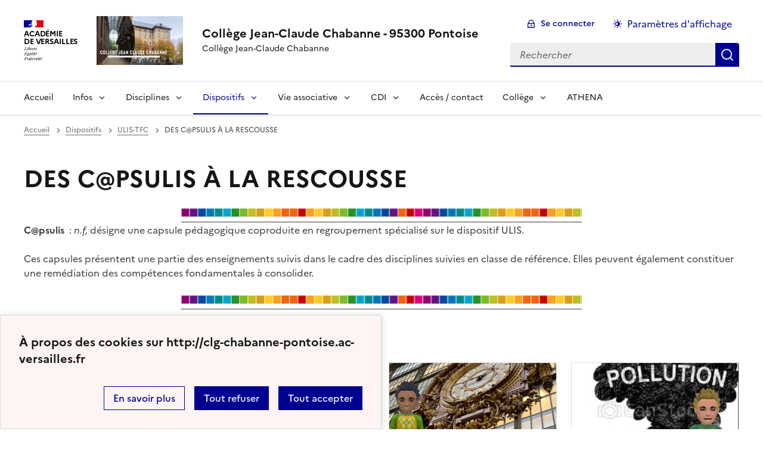

--- FILE ---
content_type: text/html; charset=utf-8
request_url: https://clg-chabanne-pontoise.ac-versailles.fr/spip.php?rubrique131
body_size: 10339
content:
<!DOCTYPE html>
<html dir="ltr" lang="fr" class="ltr fr no-js" data-fr-scheme="system">
<head>
	<script type='text/javascript'>/*<![CDATA[*/(function(H){H.className=H.className.replace(/\bno-js\b/,'js')})(document.documentElement);/*]]>*/</script>
	<title>Collège Jean-Claude Chabanne - 95300 Pontoise - Collège Jean-Claude Chabanne</title>
	
	<meta http-equiv="Content-Type" content="text/html; charset=utf-8" />
<meta name="viewport" content="width=device-width, initial-scale=1" />


<link rel="alternate" type="application/rss+xml" title="Syndiquer tout le site" href="spip.php?page=backend" />


<link rel='stylesheet' href='local/cache-css/f96130676127224bb525ced2f4f0547b.css?1768164618' type='text/css' /><script type="text/javascript">/* <![CDATA[ */
var mediabox_settings={"auto_detect":true,"ns":"box","tt_img":false,"sel_g":".galerie .mediabox","sel_c":".mediabox","str_ssStart":"Diaporama","str_ssStop":"Arr\u00eater","str_cur":"{current}\/{total}","str_prev":"Pr\u00e9c\u00e9dent","str_next":"Suivant","str_close":"Fermer","str_loading":"Chargement\u2026","str_petc":"Taper \u2019Echap\u2019 pour fermer","str_dialTitDef":"Boite de dialogue","str_dialTitMed":"Affichage d\u2019un media","splash_url":"","lity":{"skin":"_simple-dark","maxWidth":"90%","maxHeight":"90%","minWidth":"400px","minHeight":"","slideshow_speed":"2500","opacite":"0.9","defaultCaptionState":"expanded"}};
/* ]]> */</script>
<!-- insert_head_css -->














<script type='text/javascript' src='local/cache-js/a465f6da390141e02d1bcbc085015ecb.js?1768158860'></script>










<!-- insert_head -->













<meta name="generator" content="SPIP 4.1.18" />





<meta name="theme-color" content="#000091"><!-- Défini la couleur de thème du navigateur (Safari/Android) -->
<link rel="apple-touch-icon" href="plugins/squelette-dsfr/favicon/apple-touch-icon.png"><!-- 180×180 -->
<link rel="icon" href="plugins/squelette-dsfr/favicon/favicon.svg" type="image/svg+xml">
<link rel="shortcut icon" href="plugins/squelette-dsfr/favicon/favicon.ico" type="image/x-icon"><!-- 32×32 -->
<link rel="manifest" href="plugins/squelette-dsfr/favicon/manifest.webmanifest" crossorigin="use-credentials"></head>

<body id="top"  class="pas_surlignable page_rubrique ">
<header role="banner" class="fr-header">
    <div class="fr-header__body">
        <div class="fr-container">
            <div class="fr-header__body-row">
                <div class="fr-header__brand fr-enlarge-link">
                    <div class="fr-header__brand-top">
                        <div class="fr-header__logo">
                            <p class="fr-logo">
                                
								 Académie<br>de Versailles
                            </p>
                        </div>
                         
                            <div class="fr-header__operator">
                                <img
	src="IMG/logo/siteon0.jpg?1559845320" class='fr-responsive-img'
	width="1024"
	height="360" alt='Logo du site Coll&#232;ge Jean-Claude Chabanne - 95300 Pontoise'/>
                                <!-- L’alternative de l’image (attribut alt) doit impérativement être renseignée et reprendre le texte visible dans l’image -->
                            </div>
                        
                        <div class="fr-header__navbar">
                            <button class="fr-btn--search fr-btn" data-fr-opened="false" aria-controls="modal-recherche" title="Rechercher">
                                Rechercher
                            </button>
                            <button class="fr-btn--menu fr-btn" data-fr-opened="false" aria-controls="modal-menu" aria-haspopup="menu" title="Menu" id="fr-btn-menu-mobile-3">
                                Menu
                            </button>
                        </div>
                    </div>
                    <div class="fr-header__service">
                        <a href="http://clg-chabanne-pontoise.ac-versailles.fr" title="Accueil - Collège Jean-Claude Chabanne - 95300 Pontoise"   aria-label="revenir à l'accueil du site">
                            <p class="fr-header__service-title">Collège Jean-Claude Chabanne - 95300 Pontoise</p>
                        </a>
                        <p class="fr-header__service-tagline">Collège Jean-Claude Chabanne</p>
                    </div>
                </div>
                <div class="fr-header__tools">
                    <div class="fr-header__tools-links">
                        <ul class="fr-btns-group">
                             
                             <li>
                            <a class="fr-btn fr-fi-lock-line" href="spip.php?page=connexion&amp;url=spip.php%3Frubrique131" aria-label="ouvrir le formulaire de connexion" title="connexion" rel="nofollow">Se connecter</a>
                            </li>
                            
                            
                            
							<li>
								<button class="fr-link fr-fi-theme-fill fr-link--icon-left fr-pt-0" aria-controls="fr-theme-modal" data-fr-opened="false" aria-label="Changer les paramêtres d'affichage" title="Paramètres d'affichage">Paramètres d'affichage</button>
							</li>
                        </ul>
                    </div>
                    <div class="fr-header__search fr-modal" id="modal-recherche">
                        <div class="fr-container fr-container-lg--fluid">
                            <button class="fr-btn--close fr-btn" aria-controls="modal-recherche">Fermer</button>
                                <form action="spip.php?page=recherche" method="get">
	<div class="fr-search-bar" id="formulaire_recherche" role="search">
		<input name="page" value="recherche" type="hidden"
/>

		
		<label for="recherche" class="fr-label">Rechercher :</label>
		<input type="search" class="fr-input" size="10" placeholder="Rechercher" name="recherche" id="recherche" accesskey="4" autocapitalize="off" autocorrect="off"
		/><button type="submit" class="fr-btn" value="Rechercher" title="Rechercher" />


</div>
</form>

                        </div>
                    </div>
                </div>
            </div>
        </div>
    </div>
    <div class="fr-header__menu fr-modal" id="modal-menu" aria-labelledby="fr-btn-menu-mobile-1">
        <div class="fr-container">
            <button class="fr-btn--close fr-btn" aria-controls="modal-menu">Fermer</button>
            <div class="fr-header__menu-links"></div>
			   <nav class="fr-nav" id="header-navigation" role="navigation" aria-label="Menu principal">
    <ul class="fr-nav__list">
        <li class="fr-nav__item active">
            <a class="fr-nav__link active" href="http://clg-chabanne-pontoise.ac-versailles.fr" target="_self"    aria-label="Revenir à la page d'accueil" title="Accueil">Accueil</a>
        </li>

        
        <li class="fr-nav__item  ">
            
                <button class="fr-nav__btn" aria-expanded="false" aria-controls="menu-138"   >Infos</button>
                <div class="fr-collapse fr-menu" id="menu-138">
                    <ul class="fr-menu__list">
                        <li>
                            <a class="fr-nav__link fr-text--light"  aria-label="Ouvrir la rubrique Infos" title="Infos" href="spip.php?rubrique138" target="_self" ><i>Voir toute la rubrique</i></a>
                        </li>
            
                        <li>
                            <a class="fr-nav__link"  aria-label="Ouvrir la rubrique Actualités" title="Actualités" href="spip.php?rubrique140" target="_self" >Actualités</a>
                        </li>
            
                        <li>
                            <a class="fr-nav__link"  aria-label="Ouvrir la rubrique Dans la presse " title="Dans la presse " href="spip.php?rubrique126" target="_self" >Dans la presse </a>
                        </li>
            
                        <li>
                            <a class="fr-nav__link"  aria-label="Ouvrir la rubrique Événements au collège" title="Événements au collège" href="spip.php?rubrique58" target="_self" >Événements au collège</a>
                        </li>
            
                        <li>
                            <a class="fr-nav__link"  aria-label="Ouvrir la rubrique Informations générales" title="Informations générales" href="spip.php?rubrique66" target="_self" >Informations générales</a>
                        </li>
            
                        <li>
                            <a class="fr-nav__link"  aria-label="Ouvrir la rubrique Menus" title="Menus" href="spip.php?rubrique1" target="_self" >Menus</a>
                        </li>
            
                    </ul>
                </div>
            
        </li>
        
        <li class="fr-nav__item  ">
            
                <button class="fr-nav__btn" aria-expanded="false" aria-controls="menu-159"   >Disciplines</button>
                <div class="fr-collapse fr-menu" id="menu-159">
                    <ul class="fr-menu__list">
                        <li>
                            <a class="fr-nav__link fr-text--light"  aria-label="Ouvrir la rubrique Disciplines" title="Disciplines" href="spip.php?rubrique159" target="_self" ><i>Voir toute la rubrique</i></a>
                        </li>
            
                        <li>
                            <a class="fr-nav__link"  aria-label="Ouvrir la rubrique Artistiques" title="Artistiques" href="spip.php?rubrique162" target="_self" >Artistiques</a>
                        </li>
            
                        <li>
                            <a class="fr-nav__link"  aria-label="Ouvrir la rubrique Littéraires" title="Littéraires" href="spip.php?rubrique160" target="_self" >Littéraires</a>
                        </li>
            
                        <li>
                            <a class="fr-nav__link"  aria-label="Ouvrir la rubrique Scientifiques" title="Scientifiques" href="spip.php?rubrique161" target="_self" >Scientifiques</a>
                        </li>
            
                        <li>
                            <a class="fr-nav__link"  aria-label="Ouvrir la rubrique Sportives" title="Sportives" href="spip.php?rubrique186" target="_self" >Sportives</a>
                        </li>
            
                        <li>
                            <a class="fr-nav__link"  aria-label="Ouvrir la rubrique Enseignement spécialisé" title="Enseignement spécialisé" href="spip.php?rubrique163" target="_self" >Enseignement spécialisé</a>
                        </li>
            
                        <li>
                            <a class="fr-nav__link"  aria-label="Ouvrir la rubrique Préparation au DNB" title="Préparation au DNB" href="spip.php?rubrique109" target="_self" >Préparation au DNB</a>
                        </li>
            
                        <li>
                            <a class="fr-nav__link"  aria-label="Ouvrir la rubrique Allemand " title="Allemand " href="spip.php?rubrique179" target="_self" >Allemand </a>
                        </li>
            
                        <li>
                            <a class="fr-nav__link"  aria-label="Ouvrir la rubrique Anglais" title="Anglais" href="spip.php?rubrique176" target="_self" >Anglais</a>
                        </li>
            
                        <li>
                            <a class="fr-nav__link"  aria-label="Ouvrir la rubrique Arabe" title="Arabe" href="spip.php?rubrique194" target="_self" >Arabe</a>
                        </li>
            
                        <li>
                            <a class="fr-nav__link"  aria-label="Ouvrir la rubrique Arts plastiques" title="Arts plastiques" href="spip.php?rubrique16" target="_self" >Arts plastiques</a>
                        </li>
            
                        <li>
                            <a class="fr-nav__link"  aria-label="Ouvrir la rubrique Éducation musicale" title="Éducation musicale" href="spip.php?rubrique15" target="_self" >Éducation musicale</a>
                        </li>
            
                        <li>
                            <a class="fr-nav__link"  aria-label="Ouvrir la rubrique Espagnol " title="Espagnol " href="spip.php?rubrique174" target="_self" >Espagnol </a>
                        </li>
            
                        <li>
                            <a class="fr-nav__link"  aria-label="Ouvrir la rubrique Français " title="Français " href="spip.php?rubrique181" target="_self" >Français </a>
                        </li>
            
                        <li>
                            <a class="fr-nav__link"  aria-label="Ouvrir la rubrique Grec " title="Grec " href="spip.php?rubrique184" target="_self" >Grec </a>
                        </li>
            
                        <li>
                            <a class="fr-nav__link"  aria-label="Ouvrir la rubrique Histoire-Géo-EMC" title="Histoire-Géo-EMC" href="spip.php?rubrique61" target="_self" >Histoire-Géo-EMC</a>
                        </li>
            
                        <li>
                            <a class="fr-nav__link"  aria-label="Ouvrir la rubrique Latin " title="Latin " href="spip.php?rubrique182" target="_self" >Latin </a>
                        </li>
            
                        <li>
                            <a class="fr-nav__link"  aria-label="Ouvrir la rubrique Mathématiques" title="Mathématiques" href="spip.php?rubrique178" target="_self" >Mathématiques</a>
                        </li>
            
                        <li>
                            <a class="fr-nav__link"  aria-label="Ouvrir la rubrique Physique-Chimie" title="Physique-Chimie" href="spip.php?rubrique180" target="_self" >Physique-Chimie</a>
                        </li>
            
                        <li>
                            <a class="fr-nav__link"  aria-label="Ouvrir la rubrique Russe" title="Russe" href="spip.php?rubrique177" target="_self" >Russe</a>
                        </li>
            
                        <li>
                            <a class="fr-nav__link"  aria-label="Ouvrir la rubrique SVT" title="SVT" href="spip.php?rubrique183" target="_self" >SVT</a>
                        </li>
            
                    </ul>
                </div>
            
        </li>
        
        <li class="fr-nav__item  on active ">
            
                <button class="fr-nav__btn" aria-expanded="false" aria-controls="menu-164"  on aria-current="page" >Dispositifs</button>
                <div class="fr-collapse fr-menu" id="menu-164">
                    <ul class="fr-menu__list">
                        <li>
                            <a class="fr-nav__link fr-text--light"  aria-label="Ouvrir la rubrique Dispositifs" title="Dispositifs" href="spip.php?rubrique164" target="_self" ><i>Voir toute la rubrique</i></a>
                        </li>
            
                        <li>
                            <a class="fr-nav__link"  aria-label="Ouvrir la rubrique EPI" title="EPI" href="spip.php?rubrique128" target="_self" >EPI</a>
                        </li>
            
                        <li>
                            <a class="fr-nav__link"  aria-label="Ouvrir la rubrique Activités" title="Activités" href="spip.php?rubrique167" target="_self" >Activités</a>
                        </li>
            
                        <li>
                            <a class="fr-nav__link"  aria-label="Ouvrir la rubrique Classe Aéronautique" title="Classe Aéronautique" href="spip.php?rubrique220" target="_self" >Classe Aéronautique</a>
                        </li>
            
                        <li>
                            <a class="fr-nav__link"  aria-label="Ouvrir la rubrique Classe Défense et Citoyenneté" title="Classe Défense et Citoyenneté" href="spip.php?rubrique210" target="_self" >Classe Défense et Citoyenneté</a>
                        </li>
            
                        <li>
                            <a class="fr-nav__link"  aria-label="Ouvrir la rubrique Classe médias" title="Classe médias" href="spip.php?rubrique230" target="_self" >Classe médias</a>
                        </li>
            
                        <li>
                            <a class="fr-nav__link"  aria-label="Ouvrir la rubrique Eco collège" title="Eco collège" href="spip.php?rubrique228" target="_self" >Eco collège</a>
                        </li>
            
                        <li>
                            <a class="fr-nav__link"  aria-label="Ouvrir la rubrique Erasmus +" title="Erasmus +" href="spip.php?rubrique224" target="_self" >Erasmus +</a>
                        </li>
            
                        <li>
                            <a class="fr-nav__link"  aria-label="Ouvrir la rubrique Projets internationaux" title="Projets internationaux" href="spip.php?rubrique227" target="_self" >Projets internationaux</a>
                        </li>
            
                        <li>
                            <a class="fr-nav__link"  aria-label="Ouvrir la rubrique Section internationale Arabe" title="Section internationale Arabe" href="spip.php?rubrique217" target="_self" >Section internationale Arabe</a>
                        </li>
            
                        <li>
                            <a class="fr-nav__link"  aria-label="Ouvrir la rubrique Section Internationale Britannique" title="Section Internationale Britannique" href="spip.php?rubrique187" target="_self" >Section Internationale Britannique</a>
                        </li>
            
                        <li>
                            <a class="fr-nav__link"  aria-label="Ouvrir la rubrique ULIS-TFC" title="ULIS-TFC" href="spip.php?rubrique193" target="_self" >ULIS-TFC</a>
                        </li>
            
                    </ul>
                </div>
            
        </li>
        
        <li class="fr-nav__item  ">
            
                <button class="fr-nav__btn" aria-expanded="false" aria-controls="menu-170"   >Vie associative</button>
                <div class="fr-collapse fr-menu" id="menu-170">
                    <ul class="fr-menu__list">
                        <li>
                            <a class="fr-nav__link fr-text--light"  aria-label="Ouvrir la rubrique Vie associative" title="Vie associative" href="spip.php?rubrique170" target="_self" ><i>Voir toute la rubrique</i></a>
                        </li>
            
                        <li>
                            <a class="fr-nav__link"  aria-label="Ouvrir la rubrique AIPE" title="AIPE" href="spip.php?rubrique221" target="_self" >AIPE</a>
                        </li>
            
                        <li>
                            <a class="fr-nav__link"  aria-label="Ouvrir la rubrique AS" title="AS" href="spip.php?rubrique172" target="_self" >AS</a>
                        </li>
            
                        <li>
                            <a class="fr-nav__link"  aria-label="Ouvrir la rubrique ASBP | Section Internationale" title="ASBP | Section Internationale" href="spip.php?rubrique195" target="_self" >ASBP | Section Internationale</a>
                        </li>
            
                        <li>
                            <a class="fr-nav__link"  aria-label="Ouvrir la rubrique FCPE" title="FCPE" href="spip.php?rubrique173" target="_self" >FCPE</a>
                        </li>
            
                        <li>
                            <a class="fr-nav__link"  aria-label="Ouvrir la rubrique FSE" title="FSE" href="spip.php?rubrique171" target="_self" >FSE</a>
                        </li>
            
                    </ul>
                </div>
            
        </li>
        
        <li class="fr-nav__item  ">
            
                <button class="fr-nav__btn" aria-expanded="false" aria-controls="menu-29"   >CDI</button>
                <div class="fr-collapse fr-menu" id="menu-29">
                    <ul class="fr-menu__list">
                        <li>
                            <a class="fr-nav__link fr-text--light"  aria-label="Ouvrir la rubrique CDI" title="CDI" href="spip.php?rubrique29" target="_self" ><i>Voir toute la rubrique</i></a>
                        </li>
            
                        <li>
                            <a class="fr-nav__link"  aria-label="Ouvrir la rubrique Informations pratiques et culturelles / EAC " title="Informations pratiques et culturelles / EAC " href="spip.php?rubrique124" target="_self" >Informations pratiques et culturelles / EAC </a>
                        </li>
            
                        <li>
                            <a class="fr-nav__link"  aria-label="Ouvrir la rubrique Lecture" title="Lecture" href="spip.php?rubrique55" target="_self" >Lecture</a>
                        </li>
            
                        <li>
                            <a class="fr-nav__link"  aria-label="Ouvrir la rubrique Orientation " title="Orientation " href="spip.php?rubrique168" target="_self" >Orientation </a>
                        </li>
            
                        <li>
                            <a class="fr-nav__link"  aria-label="Ouvrir la rubrique Recherche documentaire" title="Recherche documentaire" href="spip.php?rubrique31" target="_self" >Recherche documentaire</a>
                        </li>
            
                        <li>
                            <a class="fr-nav__link"  aria-label="Ouvrir la rubrique Travaux d&#8217;élèves" title="Travaux d&#8217;élèves" href="spip.php?rubrique209" target="_self" >Travaux d&#8217;élèves</a>
                        </li>
            
                    </ul>
                </div>
            
        </li>
        
        <li class="fr-nav__item  ">
            
            <a class="fr-nav__link "  aria-label="Ouvrir la rubrique Accès / contact" title="Accès / contact" href="spip.php?rubrique169" target="_self"   >Accès / contact</a>
            
        </li>
        
        <li class="fr-nav__item  ">
            
                <button class="fr-nav__btn" aria-expanded="false" aria-controls="menu-146"   >Collège</button>
                <div class="fr-collapse fr-menu" id="menu-146">
                    <ul class="fr-menu__list">
                        <li>
                            <a class="fr-nav__link fr-text--light"  aria-label="Ouvrir la rubrique Collège" title="Collège" href="spip.php?rubrique146" target="_self" ><i>Voir toute la rubrique</i></a>
                        </li>
            
                        <li>
                            <a class="fr-nav__link"  aria-label="Ouvrir la rubrique Démarches administratives" title="Démarches administratives" href="spip.php?rubrique147" target="_self" >Démarches administratives</a>
                        </li>
            
                        <li>
                            <a class="fr-nav__link"  aria-label="Ouvrir la rubrique Vie scolaire" title="Vie scolaire" href="spip.php?rubrique149" target="_self" >Vie scolaire</a>
                        </li>
            
                    </ul>
                </div>
            
        </li>
        
        <li class="fr-nav__item  ">
            
            <a class="fr-nav__link "  aria-label="Ouvrir la rubrique ATHENA" title="ATHENA" href="spip.php?rubrique235" target="_self"   >ATHENA</a>
            
        </li>
        
    </ul>
</nav> 
			
        </div>
    </div>
</header>
<main id="main" role="main" class="fr-pb-6w">

	<div class="fr-container ">

		<nav role="navigation" class="fr-breadcrumb" aria-label="vous êtes ici :">
			<button class="fr-breadcrumb__button" aria-expanded="false" aria-controls="breadcrumb-1">Voir le fil d’Ariane</button>
			<div class="fr-collapse" id="breadcrumb-1">
				<ol class="fr-breadcrumb__list">
					<li><a class="fr-breadcrumb__link" title="Accueil du site" aria-label="revenir à l'accueil du site"  href="http://clg-chabanne-pontoise.ac-versailles.fr/">Accueil</a></li>
					
						<li><a class="fr-breadcrumb__link"  title="Dispositifs" aria-label="ouvrir la rubrique Dispositifs" href="spip.php?rubrique164">Dispositifs</a></li>
					
						<li><a class="fr-breadcrumb__link"  title="ULIS-TFC" aria-label="ouvrir la rubrique ULIS-TFC" href="spip.php?rubrique193">ULIS-TFC</a></li>
					
					<li><a class="fr-breadcrumb__link" aria-current="page">DES C@PSULIS À LA RESCOUSSE</a></li>
				</ol>
			</div>
		</nav>

		<h1 class="fr-h1 ">DES C@PSULIS À LA RESCOUSSE</h1>

		
					

		<div class="texte"><div class='spip_document_2959 spip_document spip_documents spip_document_image spip_documents_center spip_document_center'>
<figure class="spip_doc_inner">

 <a href="IMG/png/capture_d_e_cran_2019-06-01_a_21.35.54-2.png" class="spip_doc_lien mediabox" type="image/png">
		<img src='local/cache-vignettes/L672xH20/capture_d_e_cran_2019-06-01_a_21.35.54-2-2c41c.png?1768208751' width='672' height='20' alt='' /></a>
</figure>
</div>
<p><strong>C@psulis </strong>&nbsp;: <i>n.f,</i> désigne une capsule pédagogique coproduite en regroupement spécialisé sur le dispositif ULIS.</p>
<p>Ces capsules présentent une partie des enseignements suivis dans le cadre des disciplines suivies en classe de référence. Elles peuvent également constituer une remédiation des compétences fondamentales à consolider.</p>
<div class='spip_document_2959 spip_document spip_documents spip_document_image spip_documents_center spip_document_center'>
<figure class="spip_doc_inner">

 <a href="IMG/png/capture_d_e_cran_2019-06-01_a_21.35.54-2.png" class="spip_doc_lien mediabox" type="image/png">
		<img src='local/cache-vignettes/L672xH20/capture_d_e_cran_2019-06-01_a_21.35.54-2-2c41c.png?1768208751' width='672' height='20' alt='' /></a>
</figure>
</div></div>

		
		

		
		

		
		
		  <div class='ajaxbloc ajax-id-liste_ajax' data-ajax-env='bf5ys2dBGAoPkhqblpiiXy9ruKKq5K15kPMPDYsS+NeB2u8A12TINEiB6OBzb7FX+hHSdu0SsX9VYHw2NozONCGYOTm/JBcymuro+XOqY9zXIWV5dF2qlKvTAsoo3qWvjRBsU3Wt5b0tgTA3ebf9daKGyFL6Jy71EqrGv3e65a8tbZx9HWL4n8/bLifaoDsNyywSDKZ6q3hDbZAiEsQmlBA/W6NgHkG0UrykKk5ytTqudAz6Az0HkfeYEEx0oZIdeiaM4z0=' data-origin="spip.php?rubrique131">

	<h2 class="fr-mt-3w" >87 articles</h2>
	<div class="fr-col-12">

		<div class="fr-grid-row fr-grid-row--gutters ">
			<a id='pagination_articles' class='pagination_ancre'></a>
			
			<!-- Tuile verticale -->
			<div class="fr-col-12  fr-col-sm-6 fr-col-md-4 fr-col-lg-3 ">
				<div class="fr-card fr-enlarge-link transparent">
		<div class="fr-card__body">
			<div class="fr-card__content">
				<h3 class="fr-card__title">
					<a aria-describedby=" 

https://tube-numerique-educatif.apps.education.fr/w/sc9fA4bXsM7S4tWVE5CJNZ " aria-label="Ouvrir l'article Sortie au Musée d&#8217;Orsay le 18/03" title="Sortie au Musée d&#8217;Orsay le 18/03" href="spip.php?article1761">Sortie au Musée d&#8217;Orsay le 18/03</a>
				</h3>
				<p class="fr-card__desc"> 

https://tube-numerique-educatif.apps.education.fr/w/sc9fA4bXsM7S4tWVE5CJNZ </p>
				
				<div class="fr-card__end">
					<p class="fr-card__detail">20 mars 2025</p>
				</div>
			</div>
		</div>
		 
			<div class="fr-card__header">
				<div class="fr-card__img">
						<img
	src="IMG/logo/unnamed-2.jpg?1742481762" class='fr-responsive-img'
	width="680"
	height="453"
	alt=""/>
				</div>
				
			</div>
		
	</div>			</div>
			
			<!-- Tuile verticale -->
			<div class="fr-col-12  fr-col-sm-6 fr-col-md-4 fr-col-lg-3 ">
				<div class="fr-card fr-enlarge-link transparent">
		<div class="fr-card__body">
			<div class="fr-card__content">
				<h3 class="fr-card__title">
					<a aria-describedby=" 

Les élèves de 3ème vous présentent leur exposé sur cette oeuvre architecturale. " aria-label="Ouvrir l'article Le bâtiment du Bauhaus à Dessau" title="Le bâtiment du Bauhaus à Dessau" href="spip.php?article1699">Le bâtiment du Bauhaus à Dessau</a>
				</h3>
				<p class="fr-card__desc"> 

Les élèves de 3ème vous présentent leur exposé sur cette oeuvre architecturale. </p>
				
				<div class="fr-card__end">
					<p class="fr-card__detail">4 avril 2024</p>
				</div>
			</div>
		</div>
		 
			<div class="fr-card__header">
				<div class="fr-card__img">
						<img
	src="IMG/logo/capture_d_e_cran_2024-04-04_a_15.43_02.png?1712238452" class='fr-responsive-img'
	width="838"
	height="688"
	alt=""/>
				</div>
				
			</div>
		
	</div>			</div>
			
			<!-- Tuile verticale -->
			<div class="fr-col-12  fr-col-sm-6 fr-col-md-4 fr-col-lg-3 ">
				<div class="fr-card fr-enlarge-link transparent">
		<div class="fr-card__body">
			<div class="fr-card__content">
				<h3 class="fr-card__title">
					<a aria-describedby=" 

Les élèves de 4ème4 du regroupement spécialisé vous racontent leur sortie à Paris du mardi 23 (...) " aria-label="Ouvrir l'article Sortie sur Paris" title="Sortie sur Paris" href="spip.php?article1685">Sortie sur Paris</a>
				</h3>
				<p class="fr-card__desc"> 

Les élèves de 4ème4 du regroupement spécialisé vous racontent leur sortie à Paris du mardi 23 (...) </p>
				
				<div class="fr-card__end">
					<p class="fr-card__detail">7 février 2024</p>
				</div>
			</div>
		</div>
		 
			<div class="fr-card__header">
				<div class="fr-card__img">
						<img
	src="IMG/logo/capture_d_e_cran_2024-02-06_a_14.41_21.png?1707309816" class='fr-responsive-img'
	width="1608"
	height="1572"
	alt=""/>
				</div>
				
			</div>
		
	</div>			</div>
			
			<!-- Tuile verticale -->
			<div class="fr-col-12  fr-col-sm-6 fr-col-md-4 fr-col-lg-3 ">
				<div class="fr-card fr-enlarge-link transparent">
		<div class="fr-card__body">
			<div class="fr-card__content">
				<h3 class="fr-card__title">
					<a aria-describedby=" 

Les élèves du regroupement de 3e s’engagent pour l’environnement en cours d’anglais. " aria-label="Ouvrir l'article Défendre l&#8217;environnement en anglais " title="Défendre l&#8217;environnement en anglais " href="spip.php?article1683">Défendre l&#8217;environnement en anglais </a>
				</h3>
				<p class="fr-card__desc"> 

Les élèves du regroupement de 3e s’engagent pour l’environnement en cours d’anglais. </p>
				
				<div class="fr-card__end">
					<p class="fr-card__detail">6 février 2024</p>
				</div>
			</div>
		</div>
		 
			<div class="fr-card__header">
				<div class="fr-card__img">
						<img
	src="IMG/logo/capture_d_e_cran_2024-02-06_a_08.51_18.png?1707208510" class='fr-responsive-img'
	width="862"
	height="792"
	alt=""/>
				</div>
				
			</div>
		
	</div>			</div>
			
			<!-- Tuile verticale -->
			<div class="fr-col-12  fr-col-sm-6 fr-col-md-4 fr-col-lg-3 ">
				<div class="fr-card fr-enlarge-link transparent">
		<div class="fr-card__body">
			<div class="fr-card__content">
				<h3 class="fr-card__title">
					<a aria-describedby=" 

Les élèves du regroupement de 3ème s’engagent pour l’environnement en cours d’anglais. " aria-label="Ouvrir l'article Défendre l&#8217;environnement en anglais" title="Défendre l&#8217;environnement en anglais" href="spip.php?article1682">Défendre l&#8217;environnement en anglais</a>
				</h3>
				<p class="fr-card__desc"> 

Les élèves du regroupement de 3ème s’engagent pour l’environnement en cours d’anglais. </p>
				
				<div class="fr-card__end">
					<p class="fr-card__detail">6 février 2024</p>
				</div>
			</div>
		</div>
		 
			<div class="fr-card__header">
				<div class="fr-card__img">
						<img
	src="IMG/logo/capture_d_e_cran_2024-02-06_a_09.03_06.png?1707208535" class='fr-responsive-img'
	width="744"
	height="550"
	alt=""/>
				</div>
				
			</div>
		
	</div>			</div>
			
			<!-- Tuile verticale -->
			<div class="fr-col-12  fr-col-sm-6 fr-col-md-4 fr-col-lg-3 ">
				<div class="fr-card fr-enlarge-link transparent">
		<div class="fr-card__body">
			<div class="fr-card__content">
				<h3 class="fr-card__title">
					<a aria-describedby=" 

Ce mercredi 31 janvier nous avons fait la visite guidée des fresques de Street Art de Cergy et (...) " aria-label="Ouvrir l'article Premier jour du projet Ortho Graff" title="Premier jour du projet Ortho Graff" href="spip.php?article1681">Premier jour du projet Ortho Graff</a>
				</h3>
				<p class="fr-card__desc"> 

Ce mercredi 31 janvier nous avons fait la visite guidée des fresques de Street Art de Cergy et (...) </p>
				
				<div class="fr-card__end">
					<p class="fr-card__detail">31 janvier 2024</p>
				</div>
			</div>
		</div>
		 
			<div class="fr-card__header">
				<div class="fr-card__img">
						<img
	src="IMG/logo/img_1649.jpg?1706729784" class='fr-responsive-img'
	width="3024"
	height="4032"
	alt=""/>
				</div>
				
			</div>
		
	</div>			</div>
			
			<!-- Tuile verticale -->
			<div class="fr-col-12  fr-col-sm-6 fr-col-md-4 fr-col-lg-3 ">
				<div class="fr-card fr-enlarge-link transparent">
		<div class="fr-card__body">
			<div class="fr-card__content">
				<h3 class="fr-card__title">
					<a aria-describedby="Travail réalisé par les élèves de 3ème" aria-label="Ouvrir l'article Présentation de notre dame de la Consolation à Raincy" title="Présentation de notre dame de la Consolation à Raincy" href="spip.php?article1663">Présentation de notre dame de la Consolation à Raincy</a>
				</h3>
				<p class="fr-card__desc">Travail réalisé par les élèves de 3ème</p>
				
				<div class="fr-card__end">
					<p class="fr-card__detail">21 novembre 2023</p>
				</div>
			</div>
		</div>
		 
			<div class="fr-card__header">
				<div class="fr-card__img">
						<img
	src="IMG/logo/capture_d_e_cran_2023-11-21_a_12.13_42.png?1700565868" class='fr-responsive-img'
	width="1006"
	height="620"
	alt=""/>
				</div>
				
			</div>
		
	</div>			</div>
			
			<!-- Tuile verticale -->
			<div class="fr-col-12  fr-col-sm-6 fr-col-md-4 fr-col-lg-3 ">
				<div class="fr-card fr-enlarge-link transparent">
		<div class="fr-card__body">
			<div class="fr-card__content">
				<h3 class="fr-card__title">
					<a aria-describedby=" 

Pour rédiger un article et oser s’exprimer, la web TV est un outil motivant pour persévérer dans (...) " aria-label="Ouvrir l'article 1&#7497;&#691; émission de Web TV des élèves du regroupement spécialisé" title="1&#7497;&#691; émission de Web TV des élèves du regroupement spécialisé" href="spip.php?article1613">1&#7497;&#691; émission de Web TV des élèves du regroupement spécialisé</a>
				</h3>
				<p class="fr-card__desc"> 

Pour rédiger un article et oser s’exprimer, la web TV est un outil motivant pour persévérer dans (...) </p>
				
				<div class="fr-card__end">
					<p class="fr-card__detail">23 janvier 2025</p>
				</div>
			</div>
		</div>
		 
			<div class="fr-card__header">
				<div class="fr-card__img">
						<img
	src="IMG/logo/arton1613.png?1680253489" class='fr-responsive-img'
	width="782"
	height="385"
	alt=""/>
				</div>
				
			</div>
		
	</div>			</div>
			
			<!-- Tuile verticale -->
			<div class="fr-col-12  fr-col-sm-6 fr-col-md-4 fr-col-lg-3 ">
				<div class="fr-card fr-enlarge-link transparent">
		<div class="fr-card__body">
			<div class="fr-card__content">
				<h3 class="fr-card__title">
					<a aria-describedby="Capsule vidéo : Les circuits électriques" aria-label="Ouvrir l'article Les circuits électriques avec les 5&#7497;" title="Les circuits électriques avec les 5&#7497;" href="spip.php?article1611">Les circuits électriques avec les 5&#7497;</a>
				</h3>
				<p class="fr-card__desc">Capsule vidéo : Les circuits électriques</p>
				
				<div class="fr-card__end">
					<p class="fr-card__detail">23 janvier 2025</p>
				</div>
			</div>
		</div>
		 
			<div class="fr-card__header">
				<div class="fr-card__img">
						<img
	src="IMG/logo/arton1611.png?1680252312" class='fr-responsive-img'
	width="452"
	height="403"
	alt=""/>
				</div>
				
			</div>
		
	</div>			</div>
			
			<!-- Tuile verticale -->
			<div class="fr-col-12  fr-col-sm-6 fr-col-md-4 fr-col-lg-3 ">
				<div class="fr-card fr-enlarge-link transparent">
		<div class="fr-card__body">
			<div class="fr-card__content">
				<h3 class="fr-card__title">
					<a aria-describedby="Capsule vidéo : Les conducteurs, les isolants et les dangers de l’électricité" aria-label="Ouvrir l'article Les isolants, les conducteurs et les risques de l&#8217;électricité." title="Les isolants, les conducteurs et les risques de l&#8217;électricité." href="spip.php?article1612">Les isolants, les conducteurs et les risques de l&#8217;électricité.</a>
				</h3>
				<p class="fr-card__desc">Capsule vidéo : Les conducteurs, les isolants et les dangers de l’électricité</p>
				
				<div class="fr-card__end">
					<p class="fr-card__detail">31 mai 2023</p>
				</div>
			</div>
		</div>
		 
			<div class="fr-card__header">
				<div class="fr-card__img">
						<img
	src="IMG/logo/arton1612.png?1680252605" class='fr-responsive-img'
	width="434"
	height="386"
	alt=""/>
				</div>
				
			</div>
		
	</div>			</div>
			
			<!-- Tuile verticale -->
			<div class="fr-col-12  fr-col-sm-6 fr-col-md-4 fr-col-lg-3 ">
				<div class="fr-card fr-enlarge-link transparent">
		<div class="fr-card__body">
			<div class="fr-card__content">
				<h3 class="fr-card__title">
					<a aria-describedby=" 

Dans le cadre des cours d’histoire de 4ème, les élèves du regroupement spécialisé pour présentent un (...) " aria-label="Ouvrir l'article Capsulis sur la liberté politique. " title="Capsulis sur la liberté politique. " href="spip.php?article1597">Capsulis sur la liberté politique. </a>
				</h3>
				<p class="fr-card__desc"> 

Dans le cadre des cours d’histoire de 4ème, les élèves du regroupement spécialisé pour présentent un (...) </p>
				
				<div class="fr-card__end">
					<p class="fr-card__detail">31 mai 2023</p>
				</div>
			</div>
		</div>
		 
			<div class="fr-card__header">
				<div class="fr-card__img">
						<img
	src="IMG/logo/arton1597.png?1676455529" class='fr-responsive-img'
	width="717"
	height="351"
	alt=""/>
				</div>
				
			</div>
		
	</div>			</div>
			
			<!-- Tuile verticale -->
			<div class="fr-col-12  fr-col-sm-6 fr-col-md-4 fr-col-lg-3 ">
				<div class="fr-card fr-enlarge-link transparent">
		<div class="fr-card__body">
			<div class="fr-card__content">
				<h3 class="fr-card__title">
					<a aria-describedby="Les élèves de 6ème vous présentent leur activité en physique." aria-label="Ouvrir l'article Mesurer une masse d&#8217;eau." title="Mesurer une masse d&#8217;eau." href="spip.php?article1581">Mesurer une masse d&#8217;eau.</a>
				</h3>
				<p class="fr-card__desc">Les élèves de 6ème vous présentent leur activité en physique.</p>
				
				<div class="fr-card__end">
					<p class="fr-card__detail">31 mai 2023</p>
				</div>
			</div>
		</div>
		 
			<div class="fr-card__header">
				<div class="fr-card__img">
						<img
	src="IMG/logo/arton1581.png?1666345804" class='fr-responsive-img'
	width="524"
	height="367"
	alt=""/>
				</div>
				
			</div>
		
	</div>			</div>
			
			<div class="fr-col-12 fr-mt-4w"><nav role="navigation" class="fr-pagination" aria-label="Pagination"><ul class="fr-pagination__list pagination_page">
		

		 
			<li>
				<a class="fr-pagination__link fr-pagination__link--first" aria-disabled="true" role="link" title="première page" aria-label="Aller à la première page">
					Première page
				</a>
			</li>
			<li>
				<a  aria-label="Aller à la page précédente" title="page précédente" aria-label="Aller à la page précédente" class="fr-pagination__link fr-pagination__link--prev fr-pagination__link--lg-label" aria-disabled="true" role="link">page précédente</a>
			</li>
		
		


		
				
				 
				<li>
					<a class="fr-pagination__link" aria-current="page" aria-label="Page courante" title="page 1">
						1
					</a>
				</li>
				
				
		
				
				
				 
				<li>
					<a href='spip.php?rubrique131&amp;debut_articles=12#pagination_articles' aria-label='Aller &#224; la page 2' title='Aller &#224; la page 2' class='fr-pagination__link '>2</a>
				</li>
				
		
				
				
				 
				<li>
					<a href='spip.php?rubrique131&amp;debut_articles=24#pagination_articles' aria-label='Aller &#224; la page 3' title='Aller &#224; la page 3' class='fr-pagination__link '>3</a>
				</li>
				
		
				
				
				 
				<li>
					<a href='spip.php?rubrique131&amp;debut_articles=36#pagination_articles' aria-label='Aller &#224; la page 4' title='Aller &#224; la page 4' class='fr-pagination__link '>4</a>
				</li>
				
		
				
				
				 
				<li>
					<a href='spip.php?rubrique131&amp;debut_articles=48#pagination_articles' aria-label='Aller &#224; la page 5' title='Aller &#224; la page 5' class='fr-pagination__link '>5</a>
				</li>
				
		
				
				
				 
				<li>
					<a href='spip.php?rubrique131&amp;debut_articles=60#pagination_articles' aria-label='Aller &#224; la page 6' title='Aller &#224; la page 6' class='fr-pagination__link '>6</a>
				</li>
				
		
				
				
				 
				<li>
					<a href='spip.php?rubrique131&amp;debut_articles=72#pagination_articles' aria-label='Aller &#224; la page 7' title='Aller &#224; la page 7' class='fr-pagination__link '>7</a>
				</li>
				
		
				
				
				 
				<li>
					<a href='spip.php?rubrique131&amp;debut_articles=84#pagination_articles' aria-label='Aller &#224; la page 8' title='Aller &#224; la page 8' class='fr-pagination__link '>8</a>
				</li>
				
		

		


		
		 
		<li>

			<a href='spip.php?rubrique131&amp;debut_articles=12#pagination_articles' aria-label='Aller &#224; la page suivante' title='page suivante' class='fr-pagination__link fr-pagination__link--next fr-pagination__link--lg-label'>Page suivante</a>

		</li>
		<li>
			<a class="fr-pagination__link fr-pagination__link--last"  aria-label="Aller &#224; la derni&#232;re page" title="Dernière page" href="spip.php?rubrique131&amp;debut_articles=84#pagination_articles">
				Dernière page
			</a>
		</li>
		

	</ul></nav></div>
		</div>
	</div>

</div><!--ajaxbloc-->
		


		

		
		


		


	</div>

</main>

<!-- footer avec partenaires -->
  <div class="fr-share fr-mt-5w">
	<div class="fr-container">
	<p class="fr-share__title">Partager la page</p>
	<ul class="fr-share__group">
		<li>
			<a class="fr-share__link fr-share__link--facebook" title="Partager sur Facebook - nouvelle fenêtre" href="https://www.facebook.com/sharer.php?u=https://clg-chabanne-pontoise.ac-versailles.fr/spip.php?rubrique131" target="_blank" rel="noopener" onclick="window.open(this.href,'Partager sur Facebook','toolbar=no,location=yes,status=no,menubar=no,scrollbars=yes,resizable=yes,width=600,height=450'); event.preventDefault();">Partager sur Facebook</a>
		</li>
		<li>
			<!-- Les paramètres de la reqûete doivent être URI-encodés (ex: encodeURIComponent() en js) -->
			<a class="fr-share__link fr-share__link--twitter" title="Partager sur Twitter - nouvelle fenêtre" href="https://twitter.com/intent/tweet?url=https://clg-chabanne-pontoise.ac-versailles.fr/spip.php?rubrique131&text=DES C@PSULIS À LA RESCOUSSE&via=[À MODIFIER - via]&hashtags=[À MODIFIER - hashtags]" target="_blank" rel="noopener" onclick="window.open(this.href,'Partager sur Twitter','toolbar=no,location=yes,status=no,menubar=no,scrollbars=yes,resizable=yes,width=600,height=420'); event.preventDefault();">Partager sur Twitter</a>
		</li>
		<li>
			<a class="fr-share__link fr-share__link--linkedin" title="Partager sur LinkedIn - nouvelle fenêtre" href="https://www.linkedin.com/shareArticle?url=https://clg-chabanne-pontoise.ac-versailles.fr/spip.php?rubrique131&title=DES C@PSULIS À LA RESCOUSSE" target="_blank" rel="noopener" onclick="window.open(this.href,'Partager sur LinkedIn','toolbar=no,location=yes,status=no,menubar=no,scrollbars=yes,resizable=yes,width=550,height=550'); event.preventDefault();">Partager sur LinkedIn</a>
		</li>
		<li>
			<a class="fr-share__link fr-share__link--mail" href="mailto:?subject=DES C@PSULIS À LA RESCOUSSE&body=Voir cette page du site Collège Jean-Claude Chabanne - 95300 Pontoise : https://clg-chabanne-pontoise.ac-versailles.fr/spip.php?rubrique131" title="Partager par email" target="_blank">Partager par email</a>
		</li>
		<li>
			<button class="fr-share__link fr-share__link--copy" title="Copier dans le presse-papier" onclick="navigator.clipboard.writeText(window.location);alert('Adresse copiée dans le presse papier.');">Copier dans le presse-papier</button>
		</li>
	</ul>
</div>
</div>



<footer class="fr-footer fr-pb-3w" role="contentinfo" id="footer-1060">
    <div class="fr-container">
        <div class="fr-footer__body">
            <div class="fr-footer__brand fr-enlarge-link">
                <a href="http://clg-chabanne-pontoise.ac-versailles.fr" title="Retour à l’accueil"   aria-label="Revenir à l'accueil du site">
                    <p class="fr-logo">
                        
                    </p>
                </a>
            </div>
            <div class="fr-footer__content">
                <p class="fr-footer__content-desc"> 2017 - 2026 Collège Jean-Claude Chabanne - 95300 Pontoise</p>
                <ul class="fr-footer__content-list">
                    
                    <li class="fr-footer__content-item">
                        <a class="fr-footer__content-link" target="_blank" href="http://www.ac-versailles.fr/" title="Ouvrir le site Académie de Versailles"   aria-label="ouvrir le site Académie de Versailles">Académie de Versailles</a>
                    </li>
                    
                    <li class="fr-footer__content-item">
                        <a class="fr-footer__content-link" target="_blank" href="http://www.educnet.education.fr/" title="Ouvrir le site Éducnet"   aria-label="ouvrir le site Éducnet">Éducnet</a>
                    </li>
                    
                    <li class="fr-footer__content-item">
                        <a class="fr-footer__content-link" target="_blank" href="http://www.edutheque.fr/accueil.html" title="Ouvrir le site Eduthèque"   aria-label="ouvrir le site Eduthèque">Eduthèque</a>
                    </li>
                    
                    <li class="fr-footer__content-item">
                        <a class="fr-footer__content-link" target="_blank" href="https://eduscol.education.fr/" title="Ouvrir le site Éduscol"   aria-label="ouvrir le site Éduscol">Éduscol</a>
                    </li>
                    
                </ul>
            </div>
        </div>
		
		<div class="fr-footer__partners">
			
			<div class="fr-footer__partners-logos">
				<div class="fr-footer__partners-main">
					
					<a class="fr-footer__partners-link" href="https://www.moncollege.valdoise.fr/">
						<img
	src="IMG/logo/logo_athena.png?1725096771" class='fr-footer__logo'
	width="217"
	height="255" alt='Athena'/>
						<!-- L’alternative de l’image (attribut alt) doit impérativement être renseignée et reprendre le texte visible dans l’image -->
					</a>
					

				</div>
				<div class="fr-footer__partners-sub">
					<ul>

						
						<li>
							<a class="fr-footer__partners-link" href="http://blog.ac-versailles.fr/chabphychi/index.php/">
								<img
	src="IMG/logo/siteon42.png?1639218837" class='fr-footer__logo'
	width="113"
	height="54" alt='&lt;div class=&#039;spip_document_2941 spip_document spip_documents spip_document_image spip_documents_center spip_document_center spip_document_avec_legende&#039; data-legende-len=&#034;29&#034; data-legende-lenx=&#034;&#034;
&gt;
&lt;figure class=&#034;spip_doc_inner&#034;&gt; &lt;img src=&#039;https://clg-chabanne-pontoise.ac-versailles.fr/IMG/png/logo-phy.png&#039; width=&#034;250&#034; height=&#034;120&#034; alt=&#039;&#039; /&gt;
&lt;figcaption class=&#039;spip_doc_legende&#039;&gt; &lt;div class=&#039;spip_doc_titre &#039;&gt;&lt;strong&gt;DES C@PSULIS &#192; LA RESCOUSSE
&lt;/strong&gt;&lt;/div&gt; &lt;/figcaption&gt;&lt;/figure&gt;
&lt;/div&gt;'/>
								<!-- L’alternative de l’image (attribut alt) doit impérativement être renseignée et reprendre le texte visible dans l’image -->
							</a>
						</li>
						
						<li>
							<a class="fr-footer__partners-link" href="http://blog.ac-versailles.fr/leptitchab/index.php/">
								<img
	src="IMG/logo/siteon43.png?1639218963" class='fr-footer__logo'
	width="142"
	height="82" alt='&lt;div class=&#039;spip_document_2953 spip_document spip_documents spip_document_image spip_documents_center spip_document_center spip_document_avec_legende&#039; data-legende-len=&#034;29&#034; data-legende-lenx=&#034;&#034;
&gt;
&lt;figure class=&#034;spip_doc_inner&#034;&gt; &lt;img src=&#039;https://clg-chabanne-pontoise.ac-versailles.fr/IMG/png/ptit_chab.png&#039; width=&#034;241&#034; height=&#034;140&#034; alt=&#039;&#039; /&gt;
&lt;figcaption class=&#039;spip_doc_legende&#039;&gt; &lt;div class=&#039;spip_doc_titre &#039;&gt;&lt;strong&gt;DES C@PSULIS &#192; LA RESCOUSSE
&lt;/strong&gt;&lt;/div&gt; &lt;/figcaption&gt;&lt;/figure&gt;
&lt;/div&gt;'/>
								<!-- L’alternative de l’image (attribut alt) doit impérativement être renseignée et reprendre le texte visible dans l’image -->
							</a>
						</li>
						
						<li>
							<a class="fr-footer__partners-link" href="http://blog.ac-versailles.fr/svtonline/index.php/">
								<img
	src="IMG/logo/siteon44.png?1639219626" class='fr-footer__logo'
	width="250"
	height="169" alt='&lt;div class=&#039;spip_document_3154 spip_document spip_documents spip_document_image spip_documents_center spip_document_center spip_document_avec_legende&#039; data-legende-len=&#034;29&#034; data-legende-lenx=&#034;&#034;
&gt;
&lt;figure class=&#034;spip_doc_inner&#034;&gt; &lt;img src=&#039;https://clg-chabanne-pontoise.ac-versailles.fr/IMG/png/svtonline.png&#039; width=&#034;250&#034; height=&#034;169&#034; alt=&#039;&#039; /&gt;
&lt;figcaption class=&#039;spip_doc_legende&#039;&gt; &lt;div class=&#039;spip_doc_titre &#039;&gt;&lt;strong&gt;DES C@PSULIS &#192; LA RESCOUSSE
&lt;/strong&gt;&lt;/div&gt; &lt;/figcaption&gt;&lt;/figure&gt;
&lt;/div&gt;'/>
								<!-- L’alternative de l’image (attribut alt) doit impérativement être renseignée et reprendre le texte visible dans l’image -->
							</a>
						</li>
						
						<li>
							<a class="fr-footer__partners-link" href="http://www.clg-chabanne-pontoise.ac-versailles.fr/spip.php?rubrique193&amp;var_mode=calcul">
								<img
	src="IMG/logo/siteon46.png?1639219800" class='fr-footer__logo'
	width="250"
	height="169" alt='&lt;div class=&#039;spip_document_3155 spip_document spip_documents spip_document_image spip_documents_center spip_document_center spip_document_avec_legende&#039; data-legende-len=&#034;29&#034; data-legende-lenx=&#034;&#034;
&gt;
&lt;figure class=&#034;spip_doc_inner&#034;&gt; &lt;img src=&#039;https://clg-chabanne-pontoise.ac-versailles.fr/IMG/png/logoulis.png&#039; width=&#034;250&#034; height=&#034;169&#034; alt=&#039;&#039; /&gt;
&lt;figcaption class=&#039;spip_doc_legende&#039;&gt; &lt;div class=&#039;spip_doc_titre &#039;&gt;&lt;strong&gt;DES C@PSULIS &#192; LA RESCOUSSE
&lt;/strong&gt;&lt;/div&gt; &lt;/figcaption&gt;&lt;/figure&gt;
&lt;/div&gt;'/>
								<!-- L’alternative de l’image (attribut alt) doit impérativement être renseignée et reprendre le texte visible dans l’image -->
							</a>
						</li>
						
						<li>
							<a class="fr-footer__partners-link" href="https://myownprivatesquare.fr/index.html">
								<img
	src="IMG/logo/mops_logo2023.png?1699258650" class='fr-footer__logo'
	width="150"
	height="60" alt='&lt;div class=&#039;spip_document_5433 spip_document spip_documents spip_document_image spip_documents_center spip_document_center spip_document_avec_legende&#039; data-legende-len=&#034;29&#034; data-legende-lenx=&#034;&#034;
&gt;
&lt;figure class=&#034;spip_doc_inner&#034;&gt; &lt;img src=&#039;https://clg-chabanne-pontoise.ac-versailles.fr/IMG/png/mops_logo2023.png&#039; width=&#034;150&#034; height=&#034;60&#034; alt=&#039;&#039; /&gt;
&lt;figcaption class=&#039;spip_doc_legende&#039;&gt; &lt;div class=&#039;spip_doc_titre &#039;&gt;&lt;strong&gt;DES C@PSULIS &#192; LA RESCOUSSE
&lt;/strong&gt;&lt;/div&gt; &lt;/figcaption&gt;&lt;/figure&gt;
&lt;/div&gt;'/>
								<!-- L’alternative de l’image (attribut alt) doit impérativement être renseignée et reprendre le texte visible dans l’image -->
							</a>
						</li>
						
						<li>
							<a class="fr-footer__partners-link" href="http://www.clg-chabanne-pontoise.ac-versailles.fr/spip.php?rubrique187">
								<img
	src="IMG/logo/siteon49.png?1639218740" class='fr-footer__logo'
	width="113"
	height="44" alt='&lt;div class=&#039;spip_document_3039 spip_document spip_documents spip_document_image spip_documents_center spip_document_center spip_document_avec_legende&#039; data-legende-len=&#034;29&#034; data-legende-lenx=&#034;&#034;
&gt;
&lt;figure class=&#034;spip_doc_inner&#034;&gt; &lt;img src=&#039;https://clg-chabanne-pontoise.ac-versailles.fr/IMG/png/logosib-section-inter.png&#039; width=&#034;250&#034; height=&#034;97&#034; alt=&#039;&#039; /&gt;
&lt;figcaption class=&#039;spip_doc_legende&#039;&gt; &lt;div class=&#039;spip_doc_titre &#039;&gt;&lt;strong&gt;DES C@PSULIS &#192; LA RESCOUSSE
&lt;/strong&gt;&lt;/div&gt; &lt;/figcaption&gt;&lt;/figure&gt;
&lt;/div&gt;'/>
								<!-- L’alternative de l’image (attribut alt) doit impérativement être renseignée et reprendre le texte visible dans l’image -->
							</a>
						</li>
						
						<li>
							<a class="fr-footer__partners-link" href="http://www.clg-chabanne-pontoise.ac-versailles.fr/spip.php?rubrique172">
								<img
	src="IMG/logo/siteon52.png?1639219443" class='fr-footer__logo'
	width="113"
	height="113" alt='&lt;div class=&#039;spip_document_3449 spip_document spip_documents spip_document_image spip_documents_center spip_document_center spip_document_avec_legende&#039; data-legende-len=&#034;29&#034; data-legende-lenx=&#034;&#034;
&gt;
&lt;figure class=&#034;spip_doc_inner&#034;&gt; &lt;img src=&#039;https://clg-chabanne-pontoise.ac-versailles.fr/IMG/gif/association_sportive_du_college_chabanne.gif&#039; width=&#034;200&#034; height=&#034;200&#034; alt=&#039;&#039; /&gt;
&lt;figcaption class=&#039;spip_doc_legende&#039;&gt; &lt;div class=&#039;spip_doc_titre &#039;&gt;&lt;strong&gt;DES C@PSULIS &#192; LA RESCOUSSE
&lt;/strong&gt;&lt;/div&gt; &lt;/figcaption&gt;&lt;/figure&gt;
&lt;/div&gt;'/>
								<!-- L’alternative de l’image (attribut alt) doit impérativement être renseignée et reprendre le texte visible dans l’image -->
							</a>
						</li>
						
						<li>
							<a class="fr-footer__partners-link" href="http://www.clg-chabanne-pontoise.ac-versailles.fr/spip.php?rubrique217">
								<img
	src="IMG/logo/siteon53.jpg?1639219683" class='fr-footer__logo'
	width="250"
	height="97" alt='&lt;div class=&#039;spip_document_3524 spip_document spip_documents spip_document_image spip_documents_center spip_document_center spip_document_avec_legende&#039; data-legende-len=&#034;29&#034; data-legende-lenx=&#034;&#034;
&gt;
&lt;figure class=&#034;spip_doc_inner&#034;&gt; &lt;img src=&#039;https://clg-chabanne-pontoise.ac-versailles.fr/IMG/jpg/logosia-section-inter-arabe-rectangle-250px.jpg&#039; width=&#034;250&#034; height=&#034;97&#034; alt=&#039;&#039; /&gt;
&lt;figcaption class=&#039;spip_doc_legende&#039;&gt; &lt;div class=&#039;spip_doc_titre &#039;&gt;&lt;strong&gt;DES C@PSULIS &#192; LA RESCOUSSE
&lt;/strong&gt;&lt;/div&gt; &lt;/figcaption&gt;&lt;/figure&gt;
&lt;/div&gt;'/>
								<!-- L’alternative de l’image (attribut alt) doit impérativement être renseignée et reprendre le texte visible dans l’image -->
							</a>
						</li>
						
						<li>
							<a class="fr-footer__partners-link" href="https://pontoise.elea.ac-versailles.fr/login/index.php">
								<img
	src="IMG/logo/logo_elea-2.png?1736357148" class='fr-footer__logo'
	width="177"
	height="153" alt='6.&lt;div class=&#039;spip_document_5791 spip_document spip_documents spip_document_image spip_documents_center spip_document_center spip_document_avec_legende&#039; data-legende-len=&#034;29&#034; data-legende-lenx=&#034;&#034;
&gt;
&lt;figure class=&#034;spip_doc_inner&#034;&gt; &lt;img src=&#039;https://clg-chabanne-pontoise.ac-versailles.fr/IMG/png/logo_elea.png&#039; width=&#034;177&#034; height=&#034;153&#034; alt=&#039;&#039; /&gt;
&lt;figcaption class=&#039;spip_doc_legende&#039;&gt; &lt;div class=&#039;spip_doc_titre &#039;&gt;&lt;strong&gt;DES C@PSULIS &#192; LA RESCOUSSE
&lt;/strong&gt;&lt;/div&gt; &lt;/figcaption&gt;&lt;/figure&gt;
&lt;/div&gt;'/>
								<!-- L’alternative de l’image (attribut alt) doit impérativement être renseignée et reprendre le texte visible dans l’image -->
							</a>
						</li>
						


					</ul>
				</div>
			</div>
		</div>
		
        <div class="fr-footer__bottom">
            <ul class="fr-footer__bottom-list">
                <li class="fr-footer__bottom-item">
                    <a class="fr-footer__bottom-link" href="spip.php?page=plan"  title="Plan du site" aria-label="ouvrir le plan du site">Plan du site</a>
                </li>
				 
				<li class="fr-footer__bottom-item">
					<a class="fr-footer__bottom-link" href="spip.php?page=contact"  title="Contact" aria-label="ouvrir le formulaire de contact">Nous contacter</a>
				</li>
				
                <li class="fr-footer__bottom-item">
                    <a class="fr-footer__bottom-link" href="#">Accessibilité : non conforme</a>
                </li>
                <li class="fr-footer__bottom-item">
                    <a class="fr-footer__bottom-link" href="spip.php?page=mentions"  title="Mentions" aria-label="voir les mentions légales">Mentions légales</a>
                </li>
                
                
				<li class="fr-footer__bottom-item">
					<button class="fr-footer__bottom-link fr-fi-theme-fill fr-link--icon-left" aria-controls="fr-theme-modal" data-fr-opened="false" title="Modifier les paramêtres d'affichage">Paramètres d'affichage</button>
				</li>
				<li class="fr-footer__bottom-item">
					<a class="fr-footer__bottom-link fr-fi-rss-line fr-link--icon-left" href="spip.php?page=backend" title="S'abonner au flux RSS">Flux RSS</a>
				</li>
            </ul>
			

        </div>
    </div>
</footer>



<dialog id="fr-theme-modal" class="fr-modal" role="dialog" aria-labelledby="fr-theme-modal-title">
	<div class="fr-container fr-container--fluid fr-container-md">
		<div class="fr-grid-row fr-grid-row--center">
			<div class="fr-col-12 fr-col-md-8 ">
				<div class="fr-modal__body">
					<div class="fr-modal__header">
						<button class="fr-link--close fr-link" aria-controls="fr-theme-modal">Fermer</button>
					</div>
					<div class="fr-modal__content">
						<h1 id="fr-theme-modal-title" class="fr-modal__title">
							Paramètres d’affichage
						</h1>
						<p>Choisissez un thème pour personnaliser l’apparence du site.</p>
						<div class="fr-grid-row fr-grid-row--gutters">
							<div class="fr-col">
								<div id="fr-display" class="fr-form-group fr-display">
									<div class="fr-form-group">
										<fieldset class="fr-fieldset">
											<div class="fr-fieldset__content">
												<div class="fr-radio-group fr-radio-rich">
													<input value="light" type="radio" id="fr-radios-theme-light" name="fr-radios-theme">
													<label class="fr-label" for="fr-radios-theme-light">Thème clair
													</label>
													<div class="fr-radio-rich__img" data-fr-inject-svg>
														<img src="plugins/squelette-dsfr/img/light.svg" alt="">
														<!-- L’alternative de l’image (attribut alt) doit rester vide car l’image est illustrative et ne doit pas être restituée aux technologies d’assistance -->
													</div>
												</div>
												<div class="fr-radio-group fr-radio-rich">
													<input value="dark" type="radio" id="fr-radios-theme-dark" name="fr-radios-theme">
													<label class="fr-label" for="fr-radios-theme-dark">Thème sombre
													</label>
													<div class="fr-radio-rich__img" data-fr-inject-svg>
														<img src="plugins/squelette-dsfr/img/dark.svg" alt="">
														<!-- L’alternative de l’image (attribut alt) doit rester vide car l’image est illustrative et ne doit pas être restituée aux technologies d’assistance -->
													</div>
												</div>
												<div class="fr-radio-group fr-radio-rich">
													<input value="system" type="radio" id="fr-radios-theme-system" name="fr-radios-theme">
													<label class="fr-label" for="fr-radios-theme-system">Système
														<span class="fr-hint-text">Utilise les paramètres système.</span>
													</label>
													<div class="fr-radio-rich__img" data-fr-inject-svg>
														<img src="plugins/squelette-dsfr/img/system.svg" alt="">
														<!-- L’alternative de l’image (attribut alt) doit rester vide car l’image est illustrative et ne doit pas être restituée aux technologies d’assistance -->
													</div>
												</div>
											</div>
										</fieldset>
									</div>
								</div>

							</div>
							<div class="fr-col">
								<div id="fr-display2" class="fr-form-group fr-display">
									<div class="fr-form-group">
										<fieldset class="fr-fieldset">
											<div class="fr-fieldset__content">
												<div class="fr-radio-group fr-radio-rich">
													<input value="light" type="radio" id="fr-radios-dyslexic-non" name="fr-radios-dyslexic"
																												checked
																											>
													<label class="fr-label marianne" for="fr-radios-dyslexic-non">Police Marianne
													</label>
													<div class="fr-radio-rich__img" data-fr-inject-svg>
														<h1 class="fr-text-center fr-width-100 fr-mt-2w marianne">AB</h1>
														<!-- L’alternative de l’image (attribut alt) doit rester vide car l’image est illustrative et ne doit pas être restituée aux technologies d’assistance -->
													</div>
												</div>
												<div class="fr-radio-group fr-radio-rich">
													<input value="dark" type="radio" id="fr-radios-dyslexic-oui" name="fr-radios-dyslexic"
																										>
													<label class="fr-label dyslexic" for="fr-radios-dyslexic-oui">Police OpenDyslexic
													</label>
													<div class="fr-radio-rich__img" data-fr-inject-svg>
														<h1 class="fr-text-center fr-width-100 fr-mt-2w dyslexic">AB</h1>
														<!-- L’alternative de l’image (attribut alt) doit rester vide car l’image est illustrative et ne doit pas être restituée aux technologies d’assistance -->
													</div>
												</div>

											</div>
										</fieldset>
									</div>
								</div>

							</div>
						</div>
					</div>
				</div>
			</div>
		</div>
	</div>
</dialog>


<script>
	$('table').removeClass('spip');
	$('table').addClass('fr-table');
</script>

<a class="fr-link fr-icon-arrow-up-fill fr-link--icon-right fr-pr-2w fr-pb-2w fr-display-none" href="#top" id="backtToTop">
	Haut de page
</a>
</body>

<script type="module" src="plugins/squelette-dsfr/dsfr/dsfr.module.min.js"></script>
<script type="text/javascript" nomodule src="plugins/squelette-dsfr/dsfr/dsfr.nomodule.min.js"></script>

<script>
    document.getElementById('fr-radios-dyslexic-oui').onclick = function(){
        console.log("OpenDislexic");
        document.getElementsByTagName('body')[0].classList.add("dyslexic");
        Cookies.set("daneVersaillesDyslexic",  "oui", { expires: 15 });

    }

    document.getElementById('fr-radios-dyslexic-non').onclick = function(){
        console.log("Marianne");
        document.getElementsByTagName('body')[0].classList.remove('dyslexic');
        Cookies.set("daneVersaillesDyslexic",  "non", { expires: 15 });

    }
</script>

<script>
    // Scroll to top button appear
    jQuery(document).on('scroll', function() {
        var scrollDistance = $(this).scrollTop();
        if (scrollDistance > 100) {
            $('#backtToTop').removeClass('fr-display-none');
        } else {
            $('#backtToTop').addClass('fr-display-none');
        }
    });



</script>
</html>

